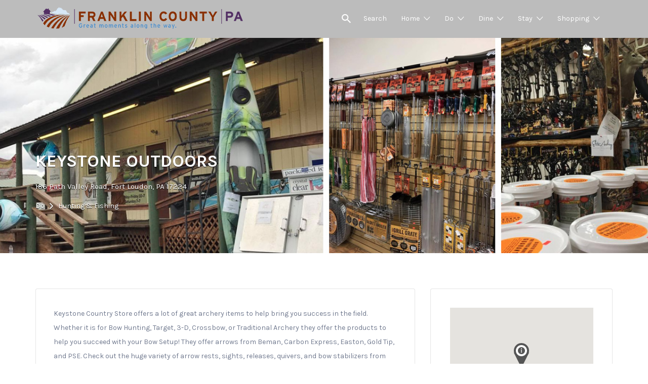

--- FILE ---
content_type: text/html; charset=UTF-8
request_url: https://dodinestay.com/listing/keystone-country-store/
body_size: 14893
content:
<!DOCTYPE html>
    <html lang="en">
    <head>
        <meta charset="UTF-8">
        <meta name="viewport" content="width=device-width, initial-scale=1">

        <link rel="profile" href="https://gmpg.org/xfn/11">
        <link rel="pingback" href="https://dodinestay.com/xmlrpc.php">

        <title>KEYSTONE OUTDOORS</title>
<meta name='robots' content='max-image-preview:large, noindex, follow' />
<link rel='dns-prefetch' href='//fonts.googleapis.com' />
<link rel="alternate" type="application/rss+xml" title=" &raquo; Feed" href="https://dodinestay.com/feed/" />
<link rel="alternate" type="application/rss+xml" title=" &raquo; Comments Feed" href="https://dodinestay.com/comments/feed/" />
<link rel="alternate" title="oEmbed (JSON)" type="application/json+oembed" href="https://dodinestay.com/wp-json/oembed/1.0/embed?url=https%3A%2F%2Fdodinestay.com%2Flisting%2Fkeystone-country-store%2F" />
<link rel="alternate" title="oEmbed (XML)" type="text/xml+oembed" href="https://dodinestay.com/wp-json/oembed/1.0/embed?url=https%3A%2F%2Fdodinestay.com%2Flisting%2Fkeystone-country-store%2F&#038;format=xml" />
<style id='wp-img-auto-sizes-contain-inline-css' type='text/css'>
img:is([sizes=auto i],[sizes^="auto," i]){contain-intrinsic-size:3000px 1500px}
/*# sourceURL=wp-img-auto-sizes-contain-inline-css */
</style>
<style id='wp-emoji-styles-inline-css' type='text/css'>

	img.wp-smiley, img.emoji {
		display: inline !important;
		border: none !important;
		box-shadow: none !important;
		height: 1em !important;
		width: 1em !important;
		margin: 0 0.07em !important;
		vertical-align: -0.1em !important;
		background: none !important;
		padding: 0 !important;
	}
/*# sourceURL=wp-emoji-styles-inline-css */
</style>
<link rel='stylesheet' id='wp-block-library-css' href='https://dodinestay.com/wp-includes/css/dist/block-library/style.min.css?ver=6.9' type='text/css' media='all' />
<style id='global-styles-inline-css' type='text/css'>
:root{--wp--preset--aspect-ratio--square: 1;--wp--preset--aspect-ratio--4-3: 4/3;--wp--preset--aspect-ratio--3-4: 3/4;--wp--preset--aspect-ratio--3-2: 3/2;--wp--preset--aspect-ratio--2-3: 2/3;--wp--preset--aspect-ratio--16-9: 16/9;--wp--preset--aspect-ratio--9-16: 9/16;--wp--preset--color--black: #000000;--wp--preset--color--cyan-bluish-gray: #abb8c3;--wp--preset--color--white: #ffffff;--wp--preset--color--pale-pink: #f78da7;--wp--preset--color--vivid-red: #cf2e2e;--wp--preset--color--luminous-vivid-orange: #ff6900;--wp--preset--color--luminous-vivid-amber: #fcb900;--wp--preset--color--light-green-cyan: #7bdcb5;--wp--preset--color--vivid-green-cyan: #00d084;--wp--preset--color--pale-cyan-blue: #8ed1fc;--wp--preset--color--vivid-cyan-blue: #0693e3;--wp--preset--color--vivid-purple: #9b51e0;--wp--preset--gradient--vivid-cyan-blue-to-vivid-purple: linear-gradient(135deg,rgb(6,147,227) 0%,rgb(155,81,224) 100%);--wp--preset--gradient--light-green-cyan-to-vivid-green-cyan: linear-gradient(135deg,rgb(122,220,180) 0%,rgb(0,208,130) 100%);--wp--preset--gradient--luminous-vivid-amber-to-luminous-vivid-orange: linear-gradient(135deg,rgb(252,185,0) 0%,rgb(255,105,0) 100%);--wp--preset--gradient--luminous-vivid-orange-to-vivid-red: linear-gradient(135deg,rgb(255,105,0) 0%,rgb(207,46,46) 100%);--wp--preset--gradient--very-light-gray-to-cyan-bluish-gray: linear-gradient(135deg,rgb(238,238,238) 0%,rgb(169,184,195) 100%);--wp--preset--gradient--cool-to-warm-spectrum: linear-gradient(135deg,rgb(74,234,220) 0%,rgb(151,120,209) 20%,rgb(207,42,186) 40%,rgb(238,44,130) 60%,rgb(251,105,98) 80%,rgb(254,248,76) 100%);--wp--preset--gradient--blush-light-purple: linear-gradient(135deg,rgb(255,206,236) 0%,rgb(152,150,240) 100%);--wp--preset--gradient--blush-bordeaux: linear-gradient(135deg,rgb(254,205,165) 0%,rgb(254,45,45) 50%,rgb(107,0,62) 100%);--wp--preset--gradient--luminous-dusk: linear-gradient(135deg,rgb(255,203,112) 0%,rgb(199,81,192) 50%,rgb(65,88,208) 100%);--wp--preset--gradient--pale-ocean: linear-gradient(135deg,rgb(255,245,203) 0%,rgb(182,227,212) 50%,rgb(51,167,181) 100%);--wp--preset--gradient--electric-grass: linear-gradient(135deg,rgb(202,248,128) 0%,rgb(113,206,126) 100%);--wp--preset--gradient--midnight: linear-gradient(135deg,rgb(2,3,129) 0%,rgb(40,116,252) 100%);--wp--preset--font-size--small: 13px;--wp--preset--font-size--medium: 20px;--wp--preset--font-size--large: 36px;--wp--preset--font-size--x-large: 42px;--wp--preset--spacing--20: 0.44rem;--wp--preset--spacing--30: 0.67rem;--wp--preset--spacing--40: 1rem;--wp--preset--spacing--50: 1.5rem;--wp--preset--spacing--60: 2.25rem;--wp--preset--spacing--70: 3.38rem;--wp--preset--spacing--80: 5.06rem;--wp--preset--shadow--natural: 6px 6px 9px rgba(0, 0, 0, 0.2);--wp--preset--shadow--deep: 12px 12px 50px rgba(0, 0, 0, 0.4);--wp--preset--shadow--sharp: 6px 6px 0px rgba(0, 0, 0, 0.2);--wp--preset--shadow--outlined: 6px 6px 0px -3px rgb(255, 255, 255), 6px 6px rgb(0, 0, 0);--wp--preset--shadow--crisp: 6px 6px 0px rgb(0, 0, 0);}:where(.is-layout-flex){gap: 0.5em;}:where(.is-layout-grid){gap: 0.5em;}body .is-layout-flex{display: flex;}.is-layout-flex{flex-wrap: wrap;align-items: center;}.is-layout-flex > :is(*, div){margin: 0;}body .is-layout-grid{display: grid;}.is-layout-grid > :is(*, div){margin: 0;}:where(.wp-block-columns.is-layout-flex){gap: 2em;}:where(.wp-block-columns.is-layout-grid){gap: 2em;}:where(.wp-block-post-template.is-layout-flex){gap: 1.25em;}:where(.wp-block-post-template.is-layout-grid){gap: 1.25em;}.has-black-color{color: var(--wp--preset--color--black) !important;}.has-cyan-bluish-gray-color{color: var(--wp--preset--color--cyan-bluish-gray) !important;}.has-white-color{color: var(--wp--preset--color--white) !important;}.has-pale-pink-color{color: var(--wp--preset--color--pale-pink) !important;}.has-vivid-red-color{color: var(--wp--preset--color--vivid-red) !important;}.has-luminous-vivid-orange-color{color: var(--wp--preset--color--luminous-vivid-orange) !important;}.has-luminous-vivid-amber-color{color: var(--wp--preset--color--luminous-vivid-amber) !important;}.has-light-green-cyan-color{color: var(--wp--preset--color--light-green-cyan) !important;}.has-vivid-green-cyan-color{color: var(--wp--preset--color--vivid-green-cyan) !important;}.has-pale-cyan-blue-color{color: var(--wp--preset--color--pale-cyan-blue) !important;}.has-vivid-cyan-blue-color{color: var(--wp--preset--color--vivid-cyan-blue) !important;}.has-vivid-purple-color{color: var(--wp--preset--color--vivid-purple) !important;}.has-black-background-color{background-color: var(--wp--preset--color--black) !important;}.has-cyan-bluish-gray-background-color{background-color: var(--wp--preset--color--cyan-bluish-gray) !important;}.has-white-background-color{background-color: var(--wp--preset--color--white) !important;}.has-pale-pink-background-color{background-color: var(--wp--preset--color--pale-pink) !important;}.has-vivid-red-background-color{background-color: var(--wp--preset--color--vivid-red) !important;}.has-luminous-vivid-orange-background-color{background-color: var(--wp--preset--color--luminous-vivid-orange) !important;}.has-luminous-vivid-amber-background-color{background-color: var(--wp--preset--color--luminous-vivid-amber) !important;}.has-light-green-cyan-background-color{background-color: var(--wp--preset--color--light-green-cyan) !important;}.has-vivid-green-cyan-background-color{background-color: var(--wp--preset--color--vivid-green-cyan) !important;}.has-pale-cyan-blue-background-color{background-color: var(--wp--preset--color--pale-cyan-blue) !important;}.has-vivid-cyan-blue-background-color{background-color: var(--wp--preset--color--vivid-cyan-blue) !important;}.has-vivid-purple-background-color{background-color: var(--wp--preset--color--vivid-purple) !important;}.has-black-border-color{border-color: var(--wp--preset--color--black) !important;}.has-cyan-bluish-gray-border-color{border-color: var(--wp--preset--color--cyan-bluish-gray) !important;}.has-white-border-color{border-color: var(--wp--preset--color--white) !important;}.has-pale-pink-border-color{border-color: var(--wp--preset--color--pale-pink) !important;}.has-vivid-red-border-color{border-color: var(--wp--preset--color--vivid-red) !important;}.has-luminous-vivid-orange-border-color{border-color: var(--wp--preset--color--luminous-vivid-orange) !important;}.has-luminous-vivid-amber-border-color{border-color: var(--wp--preset--color--luminous-vivid-amber) !important;}.has-light-green-cyan-border-color{border-color: var(--wp--preset--color--light-green-cyan) !important;}.has-vivid-green-cyan-border-color{border-color: var(--wp--preset--color--vivid-green-cyan) !important;}.has-pale-cyan-blue-border-color{border-color: var(--wp--preset--color--pale-cyan-blue) !important;}.has-vivid-cyan-blue-border-color{border-color: var(--wp--preset--color--vivid-cyan-blue) !important;}.has-vivid-purple-border-color{border-color: var(--wp--preset--color--vivid-purple) !important;}.has-vivid-cyan-blue-to-vivid-purple-gradient-background{background: var(--wp--preset--gradient--vivid-cyan-blue-to-vivid-purple) !important;}.has-light-green-cyan-to-vivid-green-cyan-gradient-background{background: var(--wp--preset--gradient--light-green-cyan-to-vivid-green-cyan) !important;}.has-luminous-vivid-amber-to-luminous-vivid-orange-gradient-background{background: var(--wp--preset--gradient--luminous-vivid-amber-to-luminous-vivid-orange) !important;}.has-luminous-vivid-orange-to-vivid-red-gradient-background{background: var(--wp--preset--gradient--luminous-vivid-orange-to-vivid-red) !important;}.has-very-light-gray-to-cyan-bluish-gray-gradient-background{background: var(--wp--preset--gradient--very-light-gray-to-cyan-bluish-gray) !important;}.has-cool-to-warm-spectrum-gradient-background{background: var(--wp--preset--gradient--cool-to-warm-spectrum) !important;}.has-blush-light-purple-gradient-background{background: var(--wp--preset--gradient--blush-light-purple) !important;}.has-blush-bordeaux-gradient-background{background: var(--wp--preset--gradient--blush-bordeaux) !important;}.has-luminous-dusk-gradient-background{background: var(--wp--preset--gradient--luminous-dusk) !important;}.has-pale-ocean-gradient-background{background: var(--wp--preset--gradient--pale-ocean) !important;}.has-electric-grass-gradient-background{background: var(--wp--preset--gradient--electric-grass) !important;}.has-midnight-gradient-background{background: var(--wp--preset--gradient--midnight) !important;}.has-small-font-size{font-size: var(--wp--preset--font-size--small) !important;}.has-medium-font-size{font-size: var(--wp--preset--font-size--medium) !important;}.has-large-font-size{font-size: var(--wp--preset--font-size--large) !important;}.has-x-large-font-size{font-size: var(--wp--preset--font-size--x-large) !important;}
/*# sourceURL=global-styles-inline-css */
</style>

<style id='classic-theme-styles-inline-css' type='text/css'>
/*! This file is auto-generated */
.wp-block-button__link{color:#fff;background-color:#32373c;border-radius:9999px;box-shadow:none;text-decoration:none;padding:calc(.667em + 2px) calc(1.333em + 2px);font-size:1.125em}.wp-block-file__button{background:#32373c;color:#fff;text-decoration:none}
/*# sourceURL=/wp-includes/css/classic-themes.min.css */
</style>
<link rel='stylesheet' id='select2-css' href='https://dodinestay.com/wp-content/plugins/wp-job-manager/assets/lib/select2/select2.min.css?ver=4.0.10' type='text/css' media='all' />
<link rel='stylesheet' id='listify-fonts-css' href='//fonts.googleapis.com/css?family=Karla%3Aregular%2Citalic%2C700&#038;ver=6.9#038;subset=latin' type='text/css' media='all' />
<link rel='stylesheet' id='listify-css' href='https://dodinestay.com/wp-content/themes/listify/css/style.min.css?ver=20160919' type='text/css' media='all' />
<style id='listify-inline-css' type='text/css'>
.as-seen-on{background-color:;}html{background-color:#ffffff;}.nav-menu.tertiary li.is-active a:before,.nav-menu.tertiary li.current-menu-item a:before{border-bottom-color:#ffffff;}.site-title a,.site-title a:hover,.site-description{color:#ffffff;}input,textarea,input[type=checkbox],input[type=radio],.site select,.facetwp-facet .facetwp-checkbox:before,.filter_by_tag a:before,.search-choice-close,.widget_layered_nav li a:before,.site-main .content-box select,.site-main .widget select,.site-main .job_listings select,.mfp-content select,body .chosen-container-single .chosen-single,body .chosen-container-multi .chosen-choices li.search-field input[type=text],.select2-container .select2-choice,.facetwp-facet.facetwp-type-fselect .fs-label-wrap,body .chosen-container .chosen-drop,body .chosen-container-single .chosen-search input[type=text],body .chosen-container-single .chosen-search input[type=text]:focus{color:#717a8f;border-color:#e5e5e5;background-color:#ffffff;}.wp-editor-container{border-color:#e5e5e5;}input[type=checkbox]:checked:before,.facetwp-facet .facetwp-checkbox.checked:after,.facetwp-facet .facetwp-link.checked,.facetwp-facet.facetwp-type-fselect .fs-option{color:#717a8f;}.facetwp-facet.facetwp-type-fselect .fs-arrow{border-top-color:#717a8f;}input:focus,textarea:focus{background-color:#ffffff;}.wc-social-login-divider span:after,.wc-social-login-divider span:before{background-color:#e5e5e5;}.listing-cover,.entry-cover,.homepage-cover.page-cover,.list-cover{background-color:#f5f5f5;}body,.listify_widget_panel_listing_tags .tag,.entry-cover.no-image,.entry-cover.no-image a,.listing-cover.no-image,.listing-cover.no-image a:not(.button),.widget a,.content-pagination .page-numbers,.facetwp-pager .facetwp-page,.type-job_listing.style-list .job_listing-entry-header,.type-job_listing.style-list .job_listing-entry-header a,.js-toggle-area-trigger,.job-dashboard-actions a,.job-manager-bookmark-actions a,body.fixed-map .site-footer,body.fixed-map .site-footer a,.homepage-cover .job_search_form .select:after,.tabbed-listings-tabs a,.archive-job_listing-toggle,.job-manager-form fieldset.fieldset-job_hours,.no-image .ion-ios-star:before,.no-image .ion-ios-star-half:before,.select2-default,.select2-container .select2-choice,.select2-container-multi .select2-choices .select2-search-choice,.filter_by_tag a,a.upload-images,a.upload-images span,.nav-menu .sub-menu.category-list a,.woocommerce-tabs .tabs a,.star-rating-wrapper a:hover ~ a:before,.star-rating-wrapper a:hover:before,.star-rating-wrapper a.active ~ a:before,.star-rating-wrapper a.active:before,.cluster-overlay a,.map-marker-info,.map-marker-info a,.archive-job_listing-layout.button.active,.entry-title--grid a,.entry-read-more,.listing-by-term-title a,.type-job_listing.style-list .wp-job-manager-bookmarks-form .bookmark-notice,.pm-column a{color:#717a8f;}.comment-meta a,.commentlist a.comment-ago,div:not(.no-image) .star-rating:before,div:not(.no-image) .stars span a:before,.job_listing-author-descriptor,.entry-meta,.entry-meta a,.home-widget-description,.listings-by-term-content .job_listing-rating-count,.listings-by-term-more a,.search-form .search-submit:before,.mfp-content .mfp-close:before,div:not(.job-package-price) .woocommerce .amount,.woocommerce .quantity,.showing_jobs,.account-sign-in,.archive-job_listing-layout.button{color:#949db2;}.social-profiles a,.listing-gallery-nav .slick-dots li button:before{background-color:#949db2;}a,.listify_widget_panel_listing_content a{color:#2854a1;}a:active,a:hover,.primary-header .current-account-toggle .sub-menu a{color:#0f3b88;}.search-overlay,.primary-header{background-color:#bcbcbc;}.primary.nav-menu .current-cart .current-cart-count{border-color:#bcbcbc;}.nav-menu a,.nav-menu li:before,.nav-menu li:after,.nav-menu a:before,.nav-menu a:after,.nav-menu ul a,.nav-menu.primary ul ul a,.nav-menu.primary ul ul li:before,.nav-menu.primary ul ul li:after{color:#bcbcbc;}.search-overlay a.search-overlay-toggle{color:#ffffff;}.main-navigation{background-color:#ffffff;}.navigation-bar-toggle,.search-overlay-toggle{color:#717a8f;}.tertiary-navigation{background-color:#ffffff;}.tertiary-navigation .navigation-bar-toggle{color:#717a8f;}.listify_widget_panel_listing_tags .tag.active:before,.job-package-includes li:before,.woocommerce-tabs .tabs .active a,body:not(.facetwp) .locate-me:before,.woocommerce .quantity input[type="button"]{color:#2854a1;}input[type="button"].facetwp-reset:hover,input[type="button"].facetwp-reset:focus,.tabbed-listings-tabs a:hover,.tabbed-listings-tabs a.active,.archive-job_listing-toggle.active,body:not(.facetwp) .locate-me:hover:before{color:#05317e;}input[type="button"],input[type="reset"],input[type="submit"],.button,.facetwp-type-slider .noUi-connect,.ui-slider .ui-slider-range,.listing-owner,.comment-rating,.job_listing-rating-average,.map-marker.active:after,.cluster,.widget_calendar tbody a,.job_listing-author-info-more a:first-child,.load_more_jobs,.listify-badge,.listing-featured-badge,button.update_results{background-color:#2854a1;}input[type="button"]:hover,input[type="button"]:focus,input[type="reset"]:hover,input[type="reset"]:focus,input[type="submit"]:hover,input[type="submit"]:focus,.button:hover,.button:focus,::selection,button.update_results:hover,button.update_results.refreshing,.load_more_jobs:hover{background-color:#234f9c;}::-moz-selection{background-color:#234f9c;}.tabbed-listings-tabs a:hover,.tabbed-listings-tabs a.active,.archive-job_listing-toggle.active,li.job-package:hover,.job_listing_packages ul.job_packages li:hover,.facetwp-type-slider .noUi-horizontal .noUi-handle,.ui-slider .ui-slider-handle,.woocommerce-message,.job-manager-message,.woocommerce-info{border-color:#2854a1;}.listing-featured--outline .job_listing-entry-header:before{box-shadow:inset 0 0 0 3px #2854a1;}.widget_layered_nav li.chosen a:after,.widget_layered_nav li.chosen a,.ion-ios-star:before,.ion-ios-star-half:before,.upload-images:hover .upload-area,.comment-author .rating-stars .ion-ios-star,.job_listing_packages ul.job_packages li label,.upload-images:hover,.search-choice-close:after,.claimed-ribbon span:before,.filter_by_tag a.active:after,.woocommerce-tabs .tabs .active a{color:#2854a1;}.button-secondary,input[type="button"].facetwp-reset,.job_listing-author-info-more a:last-child,.type-product .onsale,.type-product .price ins,.job-package-tag{background-color:#2854a1;}.button-secondary:hover,.button-secondary:focus,input[type="button"].facetwp-reset:hover,input[type="button"].facetwp-reset:focus{background-color:#234f9c;}.upload-images:hover{border-color:#2854a1;}.site-footer-widgets{color:#ffffff;background-color:#2854a1;}.footer-widget,.footer-widget a,.footer-widget a:hover,.site-social a:hover{color:#ffffff;}.site-footer,.site-social a{color:#a1b5d6;}.site-footer{background-color:#22498e;}body{padding-top:75px;}.content-box,.content-shop-wrapper .archive-job_listing-filters-wrapper.top.type-product,.content-shop-wrapper .type-product,.home-feature,.job-package,.job_filters,.listify_widget_search_listings.home-widget .archive-job_listing-filters-wrapper.top.job_search_form,.listify_widget_search_listings.home-widget .job_search_form,.listing-by-term-inner,.single-job_listing-description,.tabbed-listings-tabs a,.tabbed-listings-tabs a.archive-job_listing-filters-wrapper.top,.type-product .thumbnails a,.type-product .thumbnails a.archive-job_listing-filters-wrapper.top,.widget,.woocommerce div.product div.archive-job_listing-filters-wrapper.top.summary,.woocommerce div.product div.summary,.woocommerce-main-image,.woocommerce-page div.product div.archive-job_listing-filters-wrapper.top.summary,.woocommerce-page div.product div.summary, .woocommerce-tabs,.archive-job_listing-layout,.nav-menu .children.category-list .category-count,.nav-menu .sub-menu.category-list .category-count,ul.nav-menu .children.category-list .category-count,ul.nav-menu .sub-menu.category-list .category-count,.facetwp-pager .facetwp-page,.job-manager-pagination li a,.job-manager-pagination li span,.js-toggle-area-trigger,.site .facetwp-sort select,a.page-numbers, span.page-numbers,.archive-job_listing-toggle-inner{background-color:#ffffff;box-shadow:inset 0 0 0 1px #e5e5e5;border:0;}.comment-reply-title,.entry-content .rcp_form .rcp_subscription_fieldset .rcp_subscription_message,.entry-content .rcp_header,.entry-content h2,.entry-content h3,.entry-content h4,.job-manager-form h2,.job_listing_packages ul.job_packages .package-section,.listify_widget_panel_listing_content h2,.listify_widget_panel_listing_content h3,.listify_widget_panel_listing_content h4,.listing-by-term-title,.widget-title,.woocommerce-account .woocommerce legend,.woocommerce-tabs .tabs a,.account-sign-in,.job-manager-form fieldset.fieldset-job_hours,.ninja-forms-required-items,.showing_jobs,.summary .stock,.woocommerce-tabs .woocommerce-noreviews,.payment_methods li .payment_box,button.more-filters__toggle,button.more-filters__toggle:hover{border-color:#f4f4f4;}.ui-slider,.ui-slider-range,.payment_methods li{background-color:#f4f4f4;}.listing-entry-company-image--card .listing-entry-company-image__img{border-color:#ffffff;}button.more-filters__toggle,button.more-filters__toggle:hover,button.more-filters__toggle:focus{color:#717a8f;border-color:#efefef;background-color:#ffffff;}button.more-filters__toggle:hover,button.more-filters__toggle:focus{border-color:#e5e5e5;}:not(.wp-core-ui) button,body,input,select,textarea{font-family:"Karla","Helvetica Neue",Helvetica,Arial,sans-serif;font-weight:normal;}.page-title,.job_listing-title,.popup-title,.homepage-cover .home-widget-title{font-family:"Karla","Helvetica Neue",Helvetica,Arial,sans-serif;font-weight:bold;}.widget-title,.comment-reply-title{font-family:"Karla","Helvetica Neue",Helvetica,Arial,sans-serif;font-weight:normal;}.home-widget-title,.callout-feature-content h2,.home-feature-title h2{font-family:"Karla","Helvetica Neue",Helvetica,Arial,sans-serif;font-weight:normal;}.home-widget-description{font-family:"Karla","Helvetica Neue",Helvetica,Arial,sans-serif;font-weight:normal;}button:not([role="presentation"]),input[type="button"],input[type="reset"],input[type="submit"],.button{font-family:"Karla","Helvetica Neue",Helvetica,Arial,sans-serif;font-weight:normal;}.map-marker:after{border-top-color:#555555;}.map-marker i:after{background-color:#555555;}.map-marker i:before{color:#555555;}input[type="button"],input[type="reset"],input[type="submit"],.button,.button.button-small,.facetwp-type-slider .noUi-connect,.ui-slider .ui-slider-range,.listing-owner,.comment-rating,.job_listing-rating-average,.map-marker.active:after,.widget_calendar tbody a,.job_listing-author-info-more a:first-child,button.update_results,.load_more_jobs{box-shadow:none;}
@media screen and (min-width: 768px){.nav-menu.secondary .sub-menu.category-list{background-color:#bcbcbc;}}
@media screen and (min-width: 992px){.nav-menu.primary ul ul a:hover{color:#a3a3a3;}.nav-menu.primary a,.nav-menu.primary li:before,.nav-menu.primary li:after,.nav-menu.primary a:before,.nav-menu.primary a:after{color:#ffffff;}.nav-menu.secondary > li > a,.nav-menu.secondary > li > a:before,.nav-menu.secondary > li > a:after,.nav-menu.secondary > li:before,.nav-menu.secondary > li:after{color:#717a8f;}.nav-menu.secondary ul ul a:hover{color:#586176;}.nav-menu .children.category-list .container:before,.nav-menu .sub-menu.category-list .container:before,ul.nav-menu .children.category-list .container:before,ul.nav-menu .sub-menu.category-list .container:before{border-top-color:#ffffff;}.nav-menu.tertiary > ul > li > a,.nav-menu.tertiary > li > a,.nav-menu.tertiary > li > a:before,.nav-menu.tertiary > li > a:after,.nav-menu.tertiary > li:before,.nav-menu.tertiary > li:after{color:#717a8f;}.nav-menu.tertiary ul ul a:hover{color:#586176;}.primary.nav-menu .current-cart .current-cart-count{color:#bcbcbc;background-color:#ffffff;border-color:#bcbcbc;}.main-navigation{display:none;}:not(.wp-core-ui) button,body,input,select,textarea{font-size:14px;line-height:normal;}.page-title,.job_listing-title,.popup-title,.homepage-cover .home-widget-title{font-size:32px;line-height:normal;}.homepage-cover .home-widget-title{font-size:48px;}.widget-title,.comment-reply-title{font-size:16px;line-height:1;}.home-widget-title{font-size:30px;line-height:normal;}.home-widget-description{font-size:16px;line-height:normal;}button:not([role="presentation"]),input[type="button"],input[type="reset"],input[type="submit"],.button{font-size:15px;line-height:normal;}}
/*# sourceURL=listify-inline-css */
</style>
<link rel='stylesheet' id='listify-child-css' href='https://dodinestay.com/wp-content/themes/listify-child/style.css?ver=6.9' type='text/css' media='all' />
<script type="text/javascript" src="https://dodinestay.com/wp-includes/js/jquery/jquery.min.js?ver=3.7.1" id="jquery-core-js"></script>
<script type="text/javascript" src="https://dodinestay.com/wp-includes/js/jquery/jquery-migrate.min.js?ver=3.4.1" id="jquery-migrate-js"></script>
<link rel="https://api.w.org/" href="https://dodinestay.com/wp-json/" /><link rel="alternate" title="JSON" type="application/json" href="https://dodinestay.com/wp-json/wp/v2/job-listings/16331" /><link rel="EditURI" type="application/rsd+xml" title="RSD" href="https://dodinestay.com/xmlrpc.php?rsd" />
<meta name="generator" content="WordPress 6.9" />
<link rel="canonical" href="https://dodinestay.com/listing/keystone-country-store/" />
<link rel='shortlink' href='https://dodinestay.com/?p=16331' />
		<style type="text/css" id="wp-custom-css">
			.listing-cover.has-image:after,
.entry-cover.has-image:after {
    background: none !important;
}		</style>
		        <script src="https://code.jquery.com/jquery-3.1.1.min.js"></script>
        <script>
            $(function () {

                var _l = $(location).attr('href');

                if(_l.indexOf("local") > -1){
                  setContent({img: "https://static.pexels.com/photos/62097/pexels-photo-62097.jpeg", title: "local", buttonText: "View Local"})

                }else if(_l.indexOf("nationalchains") > -1){
                   setContent({img: "https://static.pexels.com/photos/30503/pexels-photo-30503.jpg", title: "Chains", buttonText: "View Chains"})

                }else if(_l.indexOf("bedbreakfast") > -1){
                    setContent({img: "https://static.pexels.com/photos/189333/pexels-photo-189333.jpeg", title: "Bed and Breakfast", buttonText: "View Options"})

                }else if(_l.indexOf("camping") > -1){
                   setContent({img: "https://static.pexels.com/photos/7758/pexels-photo.jpg", title: "Camping", buttonText: "View Camping"})

                }else if(_l.indexOf("hotelsmotels") > -1){
                     setContent({img: "https://static.pexels.com/photos/97083/pexels-photo-97083.jpeg", title: "Hotels and Motels", buttonText: "View Options"})

                }else if(_l.indexOf("lodgesinns") > -1){
                   setContent({img: "https://static.pexels.com/photos/91216/pexels-photo-91216.jpeg", title: "Lodges and Inns", buttonText: "View Options"})

                }else if(_l.indexOf("shoppingantiquing") > -1){
                     setContent({img: "https://static.pexels.com/photos/25641/pexels-photo-25641.jpg", title: "Shopping and Antiquing", buttonText: "View Listings"})

                }else if(_l.indexOf("familyfun") > -1){
                    setContent({img: "https://static.pexels.com/photos/9746/people-mother-family-father.jpg", title: "Family Fun", buttonText: "View Listings"})

                }else if(_l.indexOf("trailsofhistory") > -1){
                     setContent({img: "https://static.pexels.com/photos/135018/pexels-photo-135018.jpeg", title: "Trails of History", buttonText: "View Listings"})

                }else if(_l.indexOf("artsentertainment") > -1){
                    setContent({img: "https://static.pexels.com/photos/54276/pexels-photo-54276.jpeg", title: "Arts and Entertainment", buttonText: "View Listings"})

                }else if(_l.indexOf("farmsmarketsorchards") > -1){
                    setContent({img: "https://static.pexels.com/photos/177653/pexels-photo-177653.jpeg", title: "Farms, Markets or Orchards", buttonText: "View Listings"})

                }else if(_l.indexOf("/dine/") > -1){
                    setContent({img: "https://static.pexels.com/photos/109395/pexels-photo-109395.jpeg", title: "Dine", buttonText: "Places to Eat"})

                }
                else if(_l.indexOf("/do/") > -1){
                    setContent({img: "https://images.pexels.com/photos/547116/pexels-photo-547116.jpeg?auto=compress&cs=tinysrgb&dpr=2&h=750&w=1260", title: "Do", buttonText: "Things to Do"})

                }
                else if(_l.indexOf("/stay/") > -1){
                    setContent({img: "https://static.pexels.com/photos/42152/pexels-photo-42152.jpeg", title: "Stay", buttonText: "Places to Stay"})

                } else if(_l.indexOf("events") > -1){
                    setContent({img: "https://static.pexels.com/photos/3865/lights-night-firework-new-year-s-eve.jpg", title: "Events", buttonText: "View Events"})

                }
console.log(_l);
            })


            function setContent(c){
                $('.site-content').prepend(
                        "<div style='text-align:center;background-image: url("+ c.img + ")' class='header-image-background'>" +
                        "<div>" +
                        "<h3 class='header_title'>"+ c.title +"</h3>" +
                        "<button class='header_btn' onclick='scrollTo()'>"+ c.buttonText+"</button>" +
                        "</div>" +
                        "</div>"
                );
            }
            function scrollTo(){
                $('html, body').animate({scrollTop: $('.reset').offset().top})
            }
        </script>
        <style>
            .header-image-background{
                width: 100%;
                height: 400px;
                background-position: center;
                background-size: cover;
                background-repeat: no-repeat;
                display: flex;
                align-items: center;
                justify-content: center;
            }
			.cover-wrapper{
				display:block;
			}
        </style>
    </head>

    <body class="wp-singular job_listing-template-default single single-job_listing postid-16331 wp-theme-listify wp-child-theme-listify-child fixed-header directory-fields color-scheme-classic footer-dark listify listify-171 wp-job-manager ratings listify-child wp-job-manager-categories-enabled wp-job-manager-categories-multi-enabled wp-job-manager-categories-only">



    <div id="page" class="hfeed site">

        <header id="masthead" class="site-header">
            <div class="primary-header">
                <div class="container">
                    <div class="primary-header-inner">
                        <div class="site-branding">
                            
	<a href="https://dodinestay.com/" aria-title="" rel="home" class="custom-header">
		<img src="https://dodinestay.com/wp-content/uploads/2016/10/cropped-cropped-fcvb_logo_original1.png" alt="" aria-hidden="true" role="presentation" class="custom-header-image" />

			</a>

<h2 class="site-title"><a href="https://dodinestay.com/" rel="home"></a></h2>
<h3 class="site-description"></h3>

                        </div>

                        <div class="primary nav-menu">
                            <div class="nav-menu-container"><ul id="menu-main-navigation" class="menu"><li class="menu-item menu-type-link"><a href="#search-header" data-toggle="#search-header" class="search-overlay-toggle"></a></li><li id="menu-item-21842" class="menu-item menu-item-type-post_type menu-item-object-page menu-item-home menu-item-21842"><a href="https://dodinestay.com/">Search</a></li>
<li id="menu-item-17646" class="menu-item menu-item-type-custom menu-item-object-custom menu-item-has-children menu-item-17646"><a href="https://explorefranklincountypa.com">Home</a>
<ul class="sub-menu">
	<li id="menu-item-17903" class="menu-item menu-item-type-taxonomy menu-item-object-job_listing_category menu-item-17903"><a href="https://dodinestay.com/listing-category/tourism-supporters/">Tourism Supporters</a></li>
</ul>
</li>
<li id="menu-item-16534" class="menu-item menu-item-type-taxonomy menu-item-object-job_listing_category current-job_listing-ancestor current-menu-parent current-job_listing-parent menu-item-has-children menu-item-16534"><a href="https://dodinestay.com/listing-category/do/">Do</a>
<ul class="sub-menu">
	<li id="menu-item-16545" class="menu-item menu-item-type-taxonomy menu-item-object-job_listing_category menu-item-16545"><a href="https://dodinestay.com/listing-category/artsentertainment/">Arts &amp; Entertainment</a></li>
	<li id="menu-item-17900" class="menu-item menu-item-type-taxonomy menu-item-object-job_listing_category menu-item-17900"><a href="https://dodinestay.com/listing-category/arts-crafts-display/">Arts, Crafts &amp; Display</a></li>
	<li id="menu-item-17901" class="menu-item menu-item-type-taxonomy menu-item-object-job_listing_category menu-item-17901"><a href="https://dodinestay.com/listing-category/communityclubs-organizations/">Community Clubs &amp; Organizations</a></li>
	<li id="menu-item-17889" class="menu-item menu-item-type-taxonomy menu-item-object-job_listing_category menu-item-17889"><a href="https://dodinestay.com/listing-category/fairsfestivalsevents/">Fairs, Festivals &amp; Events</a></li>
	<li id="menu-item-17895" class="menu-item menu-item-type-taxonomy menu-item-object-job_listing_category menu-item-17895"><a href="https://dodinestay.com/listing-category/history-ancestry/">History &amp; Ancestry</a></li>
	<li id="menu-item-17897" class="menu-item menu-item-type-taxonomy menu-item-object-job_listing_category menu-item-17897"><a href="https://dodinestay.com/listing-category/libraries/">Libraries</a></li>
	<li id="menu-item-17887" class="menu-item menu-item-type-taxonomy menu-item-object-job_listing_category menu-item-17887"><a href="https://dodinestay.com/listing-category/recreation-familyfun/">Recreation &amp; Family Fun</a></li>
	<li id="menu-item-17888" class="menu-item menu-item-type-taxonomy menu-item-object-job_listing_category menu-item-17888"><a href="https://dodinestay.com/listing-category/parks-environmental-centers/">State Parks &#038; Environmental Centers</a></li>
	<li id="menu-item-17891" class="menu-item menu-item-type-taxonomy menu-item-object-job_listing_category menu-item-17891"><a href="https://dodinestay.com/listing-category/florists-greenhouses/">Florists &amp; Greenhouses</a></li>
	<li id="menu-item-17892" class="menu-item menu-item-type-taxonomy menu-item-object-job_listing_category menu-item-17892"><a href="https://dodinestay.com/listing-category/gifts/">Gifts</a></li>
	<li id="menu-item-17893" class="menu-item menu-item-type-taxonomy menu-item-object-job_listing_category menu-item-17893"><a href="https://dodinestay.com/listing-category/golfing/">Golfing</a></li>
	<li id="menu-item-17894" class="menu-item menu-item-type-taxonomy menu-item-object-job_listing_category menu-item-17894"><a href="https://dodinestay.com/listing-category/health/">Health</a></li>
	<li id="menu-item-17885" class="menu-item menu-item-type-taxonomy menu-item-object-job_listing_category menu-item-17885"><a href="https://dodinestay.com/listing-category/hikingoutdoors/">Hiking &amp; Outdoors</a></li>
	<li id="menu-item-17896" class="menu-item menu-item-type-taxonomy menu-item-object-job_listing_category current-job_listing-ancestor current-menu-parent current-job_listing-parent menu-item-17896"><a href="https://dodinestay.com/listing-category/hunting-fishing/">Hunting &amp; Fishing</a></li>
	<li id="menu-item-17899" class="menu-item menu-item-type-taxonomy menu-item-object-job_listing_category menu-item-17899"><a href="https://dodinestay.com/listing-category/spa/">Spa</a></li>
</ul>
</li>
<li id="menu-item-16562" class="menu-item menu-item-type-taxonomy menu-item-object-job_listing_category menu-item-has-children menu-item-16562"><a href="https://dodinestay.com/listing-category/dine/">Dine</a>
<ul class="sub-menu">
	<li id="menu-item-17880" class="menu-item menu-item-type-taxonomy menu-item-object-job_listing_category menu-item-17880"><a href="https://dodinestay.com/listing-category/coffee-tea/">Coffee &amp; Tea</a></li>
	<li id="menu-item-17881" class="menu-item menu-item-type-taxonomy menu-item-object-job_listing_category menu-item-17881"><a href="https://dodinestay.com/listing-category/ice-cream/">Ice Cream</a></li>
	<li id="menu-item-16564" class="menu-item menu-item-type-taxonomy menu-item-object-job_listing_category menu-item-16564"><a href="https://dodinestay.com/listing-category/local-flavor/">Local Flavor</a></li>
	<li id="menu-item-17882" class="menu-item menu-item-type-taxonomy menu-item-object-job_listing_category menu-item-17882"><a href="https://dodinestay.com/listing-category/pub/">Pub</a></li>
	<li id="menu-item-16565" class="menu-item menu-item-type-taxonomy menu-item-object-job_listing_category menu-item-16565"><a href="https://dodinestay.com/listing-category/regional-national-chains/">Regional &amp; National Chains</a></li>
</ul>
</li>
<li id="menu-item-16563" class="menu-item menu-item-type-taxonomy menu-item-object-job_listing_category menu-item-has-children menu-item-16563"><a href="https://dodinestay.com/listing-category/stay/">Stay</a>
<ul class="sub-menu">
	<li id="menu-item-16566" class="menu-item menu-item-type-taxonomy menu-item-object-job_listing_category menu-item-16566"><a href="https://dodinestay.com/listing-category/bedbreakfast/">Bed &amp; Breakfast</a></li>
	<li id="menu-item-16568" class="menu-item menu-item-type-taxonomy menu-item-object-job_listing_category menu-item-16568"><a href="https://dodinestay.com/listing-category/camping/">Camps and Campgrounds</a></li>
	<li id="menu-item-17933" class="menu-item menu-item-type-taxonomy menu-item-object-job_listing_category menu-item-17933"><a href="https://dodinestay.com/listing-category/hotelsmotels/">Hotels, Motels, Inns &amp; Lodges</a></li>
</ul>
</li>
<li id="menu-item-17898" class="menu-item menu-item-type-taxonomy menu-item-object-job_listing_category current-job_listing-ancestor current-menu-parent current-job_listing-parent menu-item-has-children menu-item-17898"><a href="https://dodinestay.com/listing-category/shopping/">Shopping</a>
<ul class="sub-menu">
	<li id="menu-item-17904" class="menu-item menu-item-type-taxonomy menu-item-object-job_listing_category menu-item-17904"><a href="https://dodinestay.com/listing-category/animals-pets/">Animals &amp; Pets</a></li>
	<li id="menu-item-17905" class="menu-item menu-item-type-taxonomy menu-item-object-job_listing_category menu-item-17905"><a href="https://dodinestay.com/listing-category/antiques/">Antiques, Restored, Vintage</a></li>
	<li id="menu-item-17906" class="menu-item menu-item-type-taxonomy menu-item-object-job_listing_category menu-item-17906"><a href="https://dodinestay.com/listing-category/artisan-craft-wares/">Artisan Craft Wares</a></li>
	<li id="menu-item-17907" class="menu-item menu-item-type-taxonomy menu-item-object-job_listing_category menu-item-17907"><a href="https://dodinestay.com/listing-category/auctions/">Auctions</a></li>
	<li id="menu-item-17908" class="menu-item menu-item-type-taxonomy menu-item-object-job_listing_category menu-item-17908"><a href="https://dodinestay.com/listing-category/books/">Books, Cards &amp; Stationary</a></li>
	<li id="menu-item-17909" class="menu-item menu-item-type-taxonomy menu-item-object-job_listing_category menu-item-17909"><a href="https://dodinestay.com/listing-category/candy-confections/">Candy &amp; Confections</a></li>
	<li id="menu-item-17910" class="menu-item menu-item-type-taxonomy menu-item-object-job_listing_category menu-item-17910"><a href="https://dodinestay.com/listing-category/clothing/">Clothing</a></li>
	<li id="menu-item-17911" class="menu-item menu-item-type-taxonomy menu-item-object-job_listing_category menu-item-17911"><a href="https://dodinestay.com/listing-category/consignment-thrift-stores/">Consignment &amp; Thrift Stores</a></li>
	<li id="menu-item-17912" class="menu-item menu-item-type-taxonomy menu-item-object-job_listing_category menu-item-17912"><a href="https://dodinestay.com/listing-category/fabric/">Fabric</a></li>
	<li id="menu-item-17913" class="menu-item menu-item-type-taxonomy menu-item-object-job_listing_category menu-item-17913"><a href="https://dodinestay.com/listing-category/farmsmarketsorchards/">Farms, Markets &amp; Orchards</a></li>
	<li id="menu-item-17914" class="menu-item menu-item-type-taxonomy menu-item-object-job_listing_category menu-item-17914"><a href="https://dodinestay.com/listing-category/florists-greenhouses/">Florists &amp; Greenhouses</a></li>
	<li id="menu-item-17915" class="menu-item menu-item-type-taxonomy menu-item-object-job_listing_category menu-item-17915"><a href="https://dodinestay.com/listing-category/gifts/">Gifts</a></li>
	<li id="menu-item-17916" class="menu-item menu-item-type-taxonomy menu-item-object-job_listing_category menu-item-17916"><a href="https://dodinestay.com/listing-category/hardware/">Hardware</a></li>
	<li id="menu-item-17917" class="menu-item menu-item-type-taxonomy menu-item-object-job_listing_category menu-item-17917"><a href="https://dodinestay.com/listing-category/health/">Health</a></li>
	<li id="menu-item-17918" class="menu-item menu-item-type-taxonomy menu-item-object-job_listing_category current-job_listing-ancestor current-menu-parent current-job_listing-parent menu-item-17918"><a href="https://dodinestay.com/listing-category/hunting-fishing/">Hunting &amp; Fishing</a></li>
	<li id="menu-item-17919" class="menu-item menu-item-type-taxonomy menu-item-object-job_listing_category menu-item-17919"><a href="https://dodinestay.com/listing-category/jewelry/">Jewelry</a></li>
	<li id="menu-item-17920" class="menu-item menu-item-type-taxonomy menu-item-object-job_listing_category menu-item-17920"><a href="https://dodinestay.com/listing-category/photography-supplies/">Photography &amp; Supplies</a></li>
	<li id="menu-item-17921" class="menu-item menu-item-type-taxonomy menu-item-object-job_listing_category menu-item-17921"><a href="https://dodinestay.com/listing-category/pipes-cigars/">Pipes &amp; Cigars</a></li>
	<li id="menu-item-17924" class="menu-item menu-item-type-taxonomy menu-item-object-job_listing_category menu-item-17924"><a href="https://dodinestay.com/listing-category/specialty-cut-own-tree/">Specialty Cut Your Own Tree</a></li>
	<li id="menu-item-17925" class="menu-item menu-item-type-taxonomy menu-item-object-job_listing_category menu-item-17925"><a href="https://dodinestay.com/listing-category/specialty-foods-beverages/">Specialty Foods &amp; Beverages</a></li>
	<li id="menu-item-17926" class="menu-item menu-item-type-taxonomy menu-item-object-job_listing_category menu-item-17926"><a href="https://dodinestay.com/listing-category/sports-outdoors/">Sports &amp; Outdoors</a></li>
	<li id="menu-item-17927" class="menu-item menu-item-type-taxonomy menu-item-object-job_listing_category menu-item-17927"><a href="https://dodinestay.com/listing-category/toys/">Toys</a></li>
	<li id="menu-item-17930" class="menu-item menu-item-type-taxonomy menu-item-object-job_listing_category menu-item-has-children menu-item-17930"><a href="https://dodinestay.com/listing-category/wedding-services/">Wedding Services</a>
	<ul class="sub-menu">
		<li id="menu-item-17928" class="menu-item menu-item-type-taxonomy menu-item-object-job_listing_category menu-item-17928"><a href="https://dodinestay.com/listing-category/wedding-eventspace/">Wedding &amp; Event Space</a></li>
		<li id="menu-item-17929" class="menu-item menu-item-type-taxonomy menu-item-object-job_listing_category menu-item-17929"><a href="https://dodinestay.com/listing-category/wedding-photography/">Wedding Photography</a></li>
	</ul>
</li>
	<li id="menu-item-17931" class="menu-item menu-item-type-taxonomy menu-item-object-job_listing_category menu-item-17931"><a href="https://dodinestay.com/listing-category/wineries-breweries-distilled-spirits/">Wineries &#038; Breweries</a></li>
	<li id="menu-item-17932" class="menu-item menu-item-type-taxonomy menu-item-object-job_listing_category menu-item-17932"><a href="https://dodinestay.com/listing-category/woodworking-furniture/">Woodworking &amp; Furniture</a></li>
</ul>
</li>
</ul></div>                        </div>
                    </div>

                                        <div id="search-header" class="search-overlay">
                        <div class="container">
                            
<form role="search" method="get" class="search-form" action="https://dodinestay.com/listings/">
	<label>
		<span class="screen-reader-text">Search for:</span>
		<input type="search" class="search-field" placeholder="Search" value="" name="search_keywords" title="Search for:" />
	</label>
	<button type="submit" class="search-submit"></button>
</form>
                            <a href="#search-header" data-toggle="#search-header" class="ion-close search-overlay-toggle"></a>
                        </div>
                    </div>
                                    </div>
            </div>

            <nav id="site-navigation" class="main-navigation">
                <div class="container">
                    <a href="#" class="navigation-bar-toggle">
                        <i class="ion-navicon-round"></i>
                        <span class="mobile-nav-menu-label">Main Navigation</span>
                    </a>

                    <div class="navigation-bar-wrapper">
                        <div class="primary nav-menu"><ul id="menu-main-navigation-1" class="primary nav-menu"><li class="menu-item menu-type-link"><a href="#search-header" data-toggle="#search-header" class="search-overlay-toggle"></a></li><li class="menu-item menu-item-type-post_type menu-item-object-page menu-item-home menu-item-21842"><a href="https://dodinestay.com/">Search</a></li>
<li class="menu-item menu-item-type-custom menu-item-object-custom menu-item-has-children menu-item-17646"><a href="https://explorefranklincountypa.com">Home</a>
<ul class="sub-menu">
	<li class="menu-item menu-item-type-taxonomy menu-item-object-job_listing_category menu-item-17903"><a href="https://dodinestay.com/listing-category/tourism-supporters/">Tourism Supporters</a></li>
</ul>
</li>
<li class="menu-item menu-item-type-taxonomy menu-item-object-job_listing_category current-job_listing-ancestor current-menu-parent current-job_listing-parent menu-item-has-children menu-item-16534"><a href="https://dodinestay.com/listing-category/do/">Do</a>
<ul class="sub-menu">
	<li class="menu-item menu-item-type-taxonomy menu-item-object-job_listing_category menu-item-16545"><a href="https://dodinestay.com/listing-category/artsentertainment/">Arts &amp; Entertainment</a></li>
	<li class="menu-item menu-item-type-taxonomy menu-item-object-job_listing_category menu-item-17900"><a href="https://dodinestay.com/listing-category/arts-crafts-display/">Arts, Crafts &amp; Display</a></li>
	<li class="menu-item menu-item-type-taxonomy menu-item-object-job_listing_category menu-item-17901"><a href="https://dodinestay.com/listing-category/communityclubs-organizations/">Community Clubs &amp; Organizations</a></li>
	<li class="menu-item menu-item-type-taxonomy menu-item-object-job_listing_category menu-item-17889"><a href="https://dodinestay.com/listing-category/fairsfestivalsevents/">Fairs, Festivals &amp; Events</a></li>
	<li class="menu-item menu-item-type-taxonomy menu-item-object-job_listing_category menu-item-17895"><a href="https://dodinestay.com/listing-category/history-ancestry/">History &amp; Ancestry</a></li>
	<li class="menu-item menu-item-type-taxonomy menu-item-object-job_listing_category menu-item-17897"><a href="https://dodinestay.com/listing-category/libraries/">Libraries</a></li>
	<li class="menu-item menu-item-type-taxonomy menu-item-object-job_listing_category menu-item-17887"><a href="https://dodinestay.com/listing-category/recreation-familyfun/">Recreation &amp; Family Fun</a></li>
	<li class="menu-item menu-item-type-taxonomy menu-item-object-job_listing_category menu-item-17888"><a href="https://dodinestay.com/listing-category/parks-environmental-centers/">State Parks &#038; Environmental Centers</a></li>
	<li class="menu-item menu-item-type-taxonomy menu-item-object-job_listing_category menu-item-17891"><a href="https://dodinestay.com/listing-category/florists-greenhouses/">Florists &amp; Greenhouses</a></li>
	<li class="menu-item menu-item-type-taxonomy menu-item-object-job_listing_category menu-item-17892"><a href="https://dodinestay.com/listing-category/gifts/">Gifts</a></li>
	<li class="menu-item menu-item-type-taxonomy menu-item-object-job_listing_category menu-item-17893"><a href="https://dodinestay.com/listing-category/golfing/">Golfing</a></li>
	<li class="menu-item menu-item-type-taxonomy menu-item-object-job_listing_category menu-item-17894"><a href="https://dodinestay.com/listing-category/health/">Health</a></li>
	<li class="menu-item menu-item-type-taxonomy menu-item-object-job_listing_category menu-item-17885"><a href="https://dodinestay.com/listing-category/hikingoutdoors/">Hiking &amp; Outdoors</a></li>
	<li class="menu-item menu-item-type-taxonomy menu-item-object-job_listing_category current-job_listing-ancestor current-menu-parent current-job_listing-parent menu-item-17896"><a href="https://dodinestay.com/listing-category/hunting-fishing/">Hunting &amp; Fishing</a></li>
	<li class="menu-item menu-item-type-taxonomy menu-item-object-job_listing_category menu-item-17899"><a href="https://dodinestay.com/listing-category/spa/">Spa</a></li>
</ul>
</li>
<li class="menu-item menu-item-type-taxonomy menu-item-object-job_listing_category menu-item-has-children menu-item-16562"><a href="https://dodinestay.com/listing-category/dine/">Dine</a>
<ul class="sub-menu">
	<li class="menu-item menu-item-type-taxonomy menu-item-object-job_listing_category menu-item-17880"><a href="https://dodinestay.com/listing-category/coffee-tea/">Coffee &amp; Tea</a></li>
	<li class="menu-item menu-item-type-taxonomy menu-item-object-job_listing_category menu-item-17881"><a href="https://dodinestay.com/listing-category/ice-cream/">Ice Cream</a></li>
	<li class="menu-item menu-item-type-taxonomy menu-item-object-job_listing_category menu-item-16564"><a href="https://dodinestay.com/listing-category/local-flavor/">Local Flavor</a></li>
	<li class="menu-item menu-item-type-taxonomy menu-item-object-job_listing_category menu-item-17882"><a href="https://dodinestay.com/listing-category/pub/">Pub</a></li>
	<li class="menu-item menu-item-type-taxonomy menu-item-object-job_listing_category menu-item-16565"><a href="https://dodinestay.com/listing-category/regional-national-chains/">Regional &amp; National Chains</a></li>
</ul>
</li>
<li class="menu-item menu-item-type-taxonomy menu-item-object-job_listing_category menu-item-has-children menu-item-16563"><a href="https://dodinestay.com/listing-category/stay/">Stay</a>
<ul class="sub-menu">
	<li class="menu-item menu-item-type-taxonomy menu-item-object-job_listing_category menu-item-16566"><a href="https://dodinestay.com/listing-category/bedbreakfast/">Bed &amp; Breakfast</a></li>
	<li class="menu-item menu-item-type-taxonomy menu-item-object-job_listing_category menu-item-16568"><a href="https://dodinestay.com/listing-category/camping/">Camps and Campgrounds</a></li>
	<li class="menu-item menu-item-type-taxonomy menu-item-object-job_listing_category menu-item-17933"><a href="https://dodinestay.com/listing-category/hotelsmotels/">Hotels, Motels, Inns &amp; Lodges</a></li>
</ul>
</li>
<li class="menu-item menu-item-type-taxonomy menu-item-object-job_listing_category current-job_listing-ancestor current-menu-parent current-job_listing-parent menu-item-has-children menu-item-17898"><a href="https://dodinestay.com/listing-category/shopping/">Shopping</a>
<ul class="sub-menu">
	<li class="menu-item menu-item-type-taxonomy menu-item-object-job_listing_category menu-item-17904"><a href="https://dodinestay.com/listing-category/animals-pets/">Animals &amp; Pets</a></li>
	<li class="menu-item menu-item-type-taxonomy menu-item-object-job_listing_category menu-item-17905"><a href="https://dodinestay.com/listing-category/antiques/">Antiques, Restored, Vintage</a></li>
	<li class="menu-item menu-item-type-taxonomy menu-item-object-job_listing_category menu-item-17906"><a href="https://dodinestay.com/listing-category/artisan-craft-wares/">Artisan Craft Wares</a></li>
	<li class="menu-item menu-item-type-taxonomy menu-item-object-job_listing_category menu-item-17907"><a href="https://dodinestay.com/listing-category/auctions/">Auctions</a></li>
	<li class="menu-item menu-item-type-taxonomy menu-item-object-job_listing_category menu-item-17908"><a href="https://dodinestay.com/listing-category/books/">Books, Cards &amp; Stationary</a></li>
	<li class="menu-item menu-item-type-taxonomy menu-item-object-job_listing_category menu-item-17909"><a href="https://dodinestay.com/listing-category/candy-confections/">Candy &amp; Confections</a></li>
	<li class="menu-item menu-item-type-taxonomy menu-item-object-job_listing_category menu-item-17910"><a href="https://dodinestay.com/listing-category/clothing/">Clothing</a></li>
	<li class="menu-item menu-item-type-taxonomy menu-item-object-job_listing_category menu-item-17911"><a href="https://dodinestay.com/listing-category/consignment-thrift-stores/">Consignment &amp; Thrift Stores</a></li>
	<li class="menu-item menu-item-type-taxonomy menu-item-object-job_listing_category menu-item-17912"><a href="https://dodinestay.com/listing-category/fabric/">Fabric</a></li>
	<li class="menu-item menu-item-type-taxonomy menu-item-object-job_listing_category menu-item-17913"><a href="https://dodinestay.com/listing-category/farmsmarketsorchards/">Farms, Markets &amp; Orchards</a></li>
	<li class="menu-item menu-item-type-taxonomy menu-item-object-job_listing_category menu-item-17914"><a href="https://dodinestay.com/listing-category/florists-greenhouses/">Florists &amp; Greenhouses</a></li>
	<li class="menu-item menu-item-type-taxonomy menu-item-object-job_listing_category menu-item-17915"><a href="https://dodinestay.com/listing-category/gifts/">Gifts</a></li>
	<li class="menu-item menu-item-type-taxonomy menu-item-object-job_listing_category menu-item-17916"><a href="https://dodinestay.com/listing-category/hardware/">Hardware</a></li>
	<li class="menu-item menu-item-type-taxonomy menu-item-object-job_listing_category menu-item-17917"><a href="https://dodinestay.com/listing-category/health/">Health</a></li>
	<li class="menu-item menu-item-type-taxonomy menu-item-object-job_listing_category current-job_listing-ancestor current-menu-parent current-job_listing-parent menu-item-17918"><a href="https://dodinestay.com/listing-category/hunting-fishing/">Hunting &amp; Fishing</a></li>
	<li class="menu-item menu-item-type-taxonomy menu-item-object-job_listing_category menu-item-17919"><a href="https://dodinestay.com/listing-category/jewelry/">Jewelry</a></li>
	<li class="menu-item menu-item-type-taxonomy menu-item-object-job_listing_category menu-item-17920"><a href="https://dodinestay.com/listing-category/photography-supplies/">Photography &amp; Supplies</a></li>
	<li class="menu-item menu-item-type-taxonomy menu-item-object-job_listing_category menu-item-17921"><a href="https://dodinestay.com/listing-category/pipes-cigars/">Pipes &amp; Cigars</a></li>
	<li class="menu-item menu-item-type-taxonomy menu-item-object-job_listing_category menu-item-17924"><a href="https://dodinestay.com/listing-category/specialty-cut-own-tree/">Specialty Cut Your Own Tree</a></li>
	<li class="menu-item menu-item-type-taxonomy menu-item-object-job_listing_category menu-item-17925"><a href="https://dodinestay.com/listing-category/specialty-foods-beverages/">Specialty Foods &amp; Beverages</a></li>
	<li class="menu-item menu-item-type-taxonomy menu-item-object-job_listing_category menu-item-17926"><a href="https://dodinestay.com/listing-category/sports-outdoors/">Sports &amp; Outdoors</a></li>
	<li class="menu-item menu-item-type-taxonomy menu-item-object-job_listing_category menu-item-17927"><a href="https://dodinestay.com/listing-category/toys/">Toys</a></li>
	<li class="menu-item menu-item-type-taxonomy menu-item-object-job_listing_category menu-item-has-children menu-item-17930"><a href="https://dodinestay.com/listing-category/wedding-services/">Wedding Services</a>
	<ul class="sub-menu">
		<li class="menu-item menu-item-type-taxonomy menu-item-object-job_listing_category menu-item-17928"><a href="https://dodinestay.com/listing-category/wedding-eventspace/">Wedding &amp; Event Space</a></li>
		<li class="menu-item menu-item-type-taxonomy menu-item-object-job_listing_category menu-item-17929"><a href="https://dodinestay.com/listing-category/wedding-photography/">Wedding Photography</a></li>
	</ul>
</li>
	<li class="menu-item menu-item-type-taxonomy menu-item-object-job_listing_category menu-item-17931"><a href="https://dodinestay.com/listing-category/wineries-breweries-distilled-spirits/">Wineries &#038; Breweries</a></li>
	<li class="menu-item menu-item-type-taxonomy menu-item-object-job_listing_category menu-item-17932"><a href="https://dodinestay.com/listing-category/woodworking-furniture/">Woodworking &amp; Furniture</a></li>
</ul>
</li>
</ul></div>                    </div>

                                        <a href="#search-navigation" data-toggle="#search-navigation" class="ion-search search-overlay-toggle"></a>

                    <div id="search-navigation" class="search-overlay">
                        
<form role="search" method="get" class="search-form" action="https://dodinestay.com/listings/">
	<label>
		<span class="screen-reader-text">Search for:</span>
		<input type="search" class="search-field" placeholder="Search" value="" name="search_keywords" title="Search for:" />
	</label>
	<button type="submit" class="search-submit"></button>
</form>

                        <a href="#search-navigation" data-toggle="#search-navigation" class="ion-close search-overlay-toggle"></a>
                    </div>
                                    </div>
            </nav><!-- #site-navigation -->
        </header><!-- #masthead -->

        
        <div id="content" class="site-content">

	
		
<div class="single_job_listing" itemscope itemtype="http://schema.org/LocalBusiness" data-grid-columns="col-xs-12 col-sm-6" data-rating="0 Stars" class="post-16331 job_listing type-job_listing status-publish hentry job_position_filled col-xs-12 col-sm-6 style-grid">

    <div style="background-image: url(https://dodinestay.com/wp-content/uploads/2016/10/keystone-country-store.jpg);" class="listing-cover listing-cover--gradient content-single-job_listing-hero has-image">

		
        <div class="content-single-job_listing-hero-wrapper cover-wrapper container">

            <div class="content-single-job_listing-hero-inner row">

                <div class="content-single-job_listing-hero-company col-md-7 col-sm-12">
                    		<h1 itemprop="name" class="job_listing-title">
            KEYSTONE OUTDOORS		</h1>
    <div class="job_listing-location" itemprop="address" Itemscope itemtype="http://schema.org/PostalAddress">186 Path Valley Road, Fort Loudon, PA 17224</div>
<div class="content-single-job_listing-title-category">
	
			<span itemscope itemtype="http://data-vocabulary.org/Breadcrumb"><a href="https://dodinestay.com/listing-category/do/" rel="tag" itemprop="url"><span itemprop="title">Do</span></a></span><span class="ion-chevron-right"></span><span itemscope itemtype="http://data-vocabulary.org/Breadcrumb"><a href="https://dodinestay.com/listing-category/hunting-fishing/" rel="tag" itemprop="url"><span itemprop="title">Hunting &amp; Fishing</span></a></span>	</div>

    		<div itemprop="aggregateRating" itemscope itemtype="http://schema.org/AggregateRating" class="rating-0 job_listing-rating-wrapper" title="0 Reviews">
			<span class="job_listing-rating-stars">
				<span class="star-icon"><span class="ion-ios-star-outline"></span></span><span class="star-icon"><span class="ion-ios-star-outline"></span></span><span class="star-icon"><span class="ion-ios-star-outline"></span></span><span class="star-icon"><span class="ion-ios-star-outline"></span></span><span class="star-icon"><span class="ion-ios-star-outline"></span></span>			</span>

			<span class="job_listing-rating-average">
				<span itemprop="ratingValue">0.0</span>
				<meta itemprop="bestRating" content="5"/>
				<meta itemprop="worstRating" content="1"/>
			</span>
			<span class="job_listing-rating-count">
				<span itemprop="ratingCount">0</span> Reviews			</span>
		</div>
	                </div>

                <div class="content-single-job_listing-hero-actions col-md-5 col-sm-12">
                    
<div class="content-single-job_listing-actions-start">
	</div>


                    </div>

            </div>

        </div>

		
    </div>

    <div id="primary" class="container">
        <div class="row content-area">

        
            
            <main id="main" class="site-main col-xs-12 col-sm-7 col-md-8" role="main">

                
                
                <aside id="listify_widget_panel_listing_content-4" class="widget widget-job_listing listify_widget_panel_listing_content"><p>Keystone Country Store offers a lot of great archery items to help bring you success in the field. Whether it is for Bow Hunting, Target, 3-D, Crossbow, or Traditional Archery they offer the products to help you succeed with your Bow Setup! They offer arrows from Beman, Carbon Express, Easton, Gold Tip, and PSE. Check out the huge variety of arrow rests, sights, releases, quivers, and bow stabilizers from manufacturers such as Cobra, Copper John, G5, HHA, New Archery Products, Spot Hogg, Trophy Ridge, Truglo and more!</p>
<p class="detailItem">
</aside>
                
            </main>

                            	<div id="secondary" class="widget-area col-md-4 col-sm-5 col-xs-12" role="complementary">
		<aside id="listify_widget_panel_listing_map-3" class="widget widget-job_listing listify_widget_panel_listing_map">
<div class="map-widget-sections">

        <div class="map-widget-section map-widget-section--split">
        <div id="listing-contact-map"></div>
    </div>
    
        <div class="map-widget-section map-widget-section--split">
        <div class="job_listing-location" itemprop="address" Itemscope itemtype="http://schema.org/PostalAddress">186 Path Valley Road, Fort Loudon, PA 17224</div>
<div class="job_listing-phone">
	<span itemprop="telephone"><a href="tel:717.369.2970">717.369.2970</a></span>
</div>

    
<div class="job_listing-url">
	<span itemprop="url"><a href="http://keystoneoutdoorsllc.com" rel="nofollow" target="_blank">keystoneoutdoorsllc.com</a></span>
</div>

    
<div class="job_listing-directions">
	<a href="https://maps.google.com/maps?daddr=39.917963%2C-77.9098484" rel="nofollow" target="_blank" class="js-toggle-directions" id="get-directions">Get Directions</a>

	<div class="job_listing-get-directions" id="get-directions-form">
		<form class="job-manager-form" action="https://maps.google.com/maps" target="_blank">
			<fieldset class="fieldset-starting">
				<label for="daddr">Starting Location</label>
				<div class="field">
										<i id="get-directions-locate-me" class="js-locate-me locate-me"></i>
					
					<input type="text"  name="saddr" value="" id="get-directions-start">
				</div>
			</fieldset>
			<fieldset class="fieldset-destination">
				<label for="daddr">Destination</label>
				<div class="field">
					<input type="text"  name="daddr" value="186 Path Valley Road, Fort Loudon, PA 17224">
				</div>
			</fieldset>
			<p>
				<input type="submit" name="submit" value="Get Directions">
			</p>
		</form>
	</div>
</div>

    </div>
    
</div>

</aside>	</div><!-- #secondary -->
            
                </div>
    </div>
</div>

	

	</div><!-- #content -->

</div><!-- #page -->

<div class="footer-wrapper">

	
		
		
			<footer class="site-footer-widgets">
				<div class="container">
					<div class="row">

						<div class="footer-widget-column col-xs-12 col-sm-12 col-lg-5">
							<aside id="text-17" class="footer-widget widget_text">			<div class="textwidget"><img src="https://dodinestay.com/wp-content/uploads/2016/10/cropped-cropped-fcvb_logo_original1.png"/><hr>
<h4>Franklin County Visitors Bureau</h4><br>
<p>15 South Main Street<br>
Chambersburg, PA 17201<br>
866 646 8060 and 717 552 2977</p></div>
		</aside>						</div>

						<div class="footer-widget-column col-xs-12 col-sm-6 col-lg-3 col-lg-offset-1">
							<aside id="nav_menu-6" class="footer-widget widget_nav_menu"><h4 class="footer-widget-title">Enjoy:</h4><div class="menu-fcvb-locations-container"><ul id="menu-fcvb-locations" class="menu"><li id="menu-item-4347" class="menu-item menu-item-type-post_type menu-item-object-page menu-item-4347"><a href="https://dodinestay.com/?page_id=4332">ARTS</a></li>
<li id="menu-item-4346" class="menu-item menu-item-type-post_type menu-item-object-page menu-item-4346"><a href="https://dodinestay.com/?page_id=4334">TRAILS</a></li>
<li id="menu-item-4345" class="menu-item menu-item-type-post_type menu-item-object-page menu-item-4345"><a href="https://dodinestay.com/?page_id=4336">FRANKLIN FRESH</a></li>
<li id="menu-item-4349" class="menu-item menu-item-type-post_type menu-item-object-page menu-item-4349"><a href="https://dodinestay.com/stories/">STORIES</a></li>
</ul></div></aside>						</div>

						<div class="footer-widget-column col-xs-12 col-sm-6 col-lg-3">
							<aside id="nav_menu-7" class="footer-widget widget_nav_menu"><h4 class="footer-widget-title">Browse:</h4><div class="menu-fcvb-main-container"><ul id="menu-fcvb-main" class="menu"><li id="menu-item-4342" class="menu-item menu-item-type-post_type menu-item-object-page menu-item-4342"><a href="https://dodinestay.com/outdoors/">OUTDOORS</a></li>
<li id="menu-item-4343" class="menu-item menu-item-type-post_type menu-item-object-page menu-item-4343"><a href="https://dodinestay.com/?page_id=4330">SPECIALS</a></li>
<li id="menu-item-16831" class="menu-item menu-item-type-post_type menu-item-object-page menu-item-16831"><a href="https://dodinestay.com/stories/">STORIES</a></li>
<li id="menu-item-16833" class="menu-item menu-item-type-post_type menu-item-object-page menu-item-16833"><a href="https://dodinestay.com/underground-railroad/">Underground Railroad</a></li>
</ul></div></aside>						</div>

					</div>
				</div>
			</footer>

		
	
	<footer id="colophon" class="site-footer">
		<div class="container">

			<div class="site-info">
				Copyright  &copy; 2026. All Rights Reserved			</div><!-- .site-info -->

			<div class="site-social">
							</div>

		</div>
	</footer><!-- #colophon -->

</div>

<div id="ajax-response"></div>

<script type="speculationrules">
{"prefetch":[{"source":"document","where":{"and":[{"href_matches":"/*"},{"not":{"href_matches":["/wp-*.php","/wp-admin/*","/wp-content/uploads/*","/wp-content/*","/wp-content/plugins/*","/wp-content/themes/listify-child/*","/wp-content/themes/listify/*","/*\\?(.+)"]}},{"not":{"selector_matches":"a[rel~=\"nofollow\"]"}},{"not":{"selector_matches":".no-prefetch, .no-prefetch a"}}]},"eagerness":"conservative"}]}
</script>
<script id="tmpl-pinTemplate" type="text/template">
	<div class="map-marker marker-color-{{{ data.term }}} type-{{{ data.term }}} {{{ data.featured }}}"><i class="{{{ data.icon }}}"></i></div>
</script>
<script id="tmpl-infoBubbleTemplate" type="text/template">
	<a href="{{{ data.link }}}">
		<# if ( typeof( data.thumb ) != 'undefined') { #>
		<span style="background-image: url({{{ data.thumb }}})" class="list-cover has-image"></span>
		<# } #>

		<# if ( typeof( data.title ) != 'undefined') { #>
		<h1>{{{ data.title }}}</h1>
		<# } #>

		<# if ( typeof( data.rating ) != 'undefined') { #>
		<span class="rating stars-{{{ data.rating }}}">
			{{{ data.rating }}}	
		</span> 
		<# } #>

		<# if ( typeof( data.address ) != 'undefined') { #>
		<span class="address">{{{ data.address }}}</span>
		<# } #>
	</a>
</script>
<script type="text/javascript" id="listify-js-extra">
/* <![CDATA[ */
var listifySettings = {"ajaxurl":"https://dodinestay.com/wp-admin/admin-ajax.php","homeurl":"https://dodinestay.com/","archiveurl":"https://dodinestay.com/listings/","is_job_manager_archive":"","is_rtl":"","megamenu":{"taxonomy":"job_listing_category"},"l10n":{"closed":"Closed","timeFormat":"g:i a","magnific":{"tClose":"Close","tLoading":"Loading...","tError":"The content could not be loaded."}}};
var listifyListingGallery = {"canUpload":"","gallery_title":"Add Images to Gallery","gallery_button":"Add to gallery","delete_image":"Delete image","default_title":"Upload","default_button":"Select this"};
//# sourceURL=listify-js-extra
/* ]]> */
</script>
<script type="text/javascript" src="https://dodinestay.com/wp-content/themes/listify/js/app.min.js?ver=20160923" id="listify-js"></script>
<script type="text/javascript" src="https://dodinestay.com/wp-content/themes/listify/js/vendor/salvattore.min.js?ver=6.9" id="salvattore-js"></script>
<script type="text/javascript" src="https://dodinestay.com/wp-includes/js/jquery/ui/core.min.js?ver=1.13.3" id="jquery-ui-core-js"></script>
<script type="text/javascript" src="https://dodinestay.com/wp-includes/js/jquery/ui/mouse.min.js?ver=1.13.3" id="jquery-ui-mouse-js"></script>
<script type="text/javascript" src="https://dodinestay.com/wp-includes/js/jquery/ui/slider.min.js?ver=1.13.3" id="jquery-ui-slider-js"></script>
<script type="text/javascript" src="//maps.googleapis.com/maps/api/js?libraries=geometry,places&amp;language=en&amp;key=AIzaSyC4WCGJTTdR5VBZTIPmSEdExtw9UN-GcLc" id="google-maps-js"></script>
<script type="text/javascript" src="https://dodinestay.com/wp-includes/js/underscore.min.js?ver=1.13.7" id="underscore-js"></script>
<script type="text/javascript" src="https://dodinestay.com/wp-includes/js/backbone.min.js?ver=1.6.0" id="backbone-js"></script>
<script type="text/javascript" id="wp-util-js-extra">
/* <![CDATA[ */
var _wpUtilSettings = {"ajax":{"url":"/wp-admin/admin-ajax.php"}};
//# sourceURL=wp-util-js-extra
/* ]]> */
</script>
<script type="text/javascript" src="https://dodinestay.com/wp-includes/js/wp-util.min.js?ver=6.9" id="wp-util-js"></script>
<script type="text/javascript" src="https://dodinestay.com/wp-includes/js/wp-backbone.min.js?ver=6.9" id="wp-backbone-js"></script>
<script type="text/javascript" src="https://dodinestay.com/wp-content/plugins/wp-job-manager/assets/lib/jquery-deserialize/jquery.deserialize.js?ver=1.2.1" id="jquery-deserialize-js"></script>
<script type="text/javascript" id="select2-js-extra">
/* <![CDATA[ */
var job_manager_select2_args = {"width":"100%"};
var job_manager_select2_filters_args = {"width":"100%","allowClear":"1","minimumResultsForSearch":"10","placeholder":"Any Category"};
//# sourceURL=select2-js-extra
/* ]]> */
</script>
<script type="text/javascript" src="https://dodinestay.com/wp-content/plugins/wp-job-manager/assets/lib/select2/select2.full.min.js?ver=4.0.10" id="select2-js"></script>
<script type="text/javascript" id="wp-job-manager-ajax-filters-js-extra">
/* <![CDATA[ */
var job_manager_ajax_filters = {"ajax_url":"/jm-ajax/%%endpoint%%/","is_rtl":"0","i18n_load_prev_listings":"Load previous listings","lang":null};
//# sourceURL=wp-job-manager-ajax-filters-js-extra
/* ]]> */
</script>
<script type="text/javascript" src="https://dodinestay.com/wp-content/plugins/wp-job-manager/assets/dist/js/ajax-filters.js?ver=c5bec04f6b16bac452bc" id="wp-job-manager-ajax-filters-js"></script>
<script type="text/javascript" id="listify-app-map-js-extra">
/* <![CDATA[ */
var listifyMapSettings = {"api":"AIzaSyC4WCGJTTdR5VBZTIPmSEdExtw9UN-GcLc","displayMap":"","facetwp":"","useClusters":"1","autoFit":"1","autoPan":"1","trigger":"mouseover","defaultMobileView":"content-area","useAutoComplete":"1","mapOptions":{"zoom":3,"maxZoom":17,"maxZoomOut":3,"gridSize":60,"scrollwheel":true,"styles":[{"featureType":"poi","stylers":[{"visibility":"off"}]},{"featureType":"administrative","elementType":"labels.text.fill","stylers":[{"color":"#444444"}]},{"featureType":"landscape","elementType":"all","stylers":[{"color":"#f2f2f2"}]},{"featureType":"poi","elementType":"all","stylers":[{"visibility":"off"}]},{"featureType":"road","elementType":"all","stylers":[{"saturation":-100},{"lightness":45}]},{"featureType":"road.highway","elementType":"all","stylers":[{"visibility":"simplified"}]},{"featureType":"road.arterial","elementType":"labels.icon","stylers":[{"visibility":"off"}]},{"featureType":"transit","elementType":"all","stylers":[{"visibility":"off"}]},{"featureType":"water","elementType":"all","stylers":[{"color":"#46bcec"},{"visibility":"on"}]}]},"searchRadius":{"min":0,"max":100,"default":50},"autoComplete":{"componentRestrictions":{"country":""}}};
//# sourceURL=listify-app-map-js-extra
/* ]]> */
</script>
<script type="text/javascript" src="https://dodinestay.com/wp-content/themes/listify/inc/integrations/wp-job-manager/js/map/app.min.js?ver=20150213" id="listify-app-map-js"></script>
<script type="text/javascript" id="listify-app-listing-js-extra">
/* <![CDATA[ */
var listifySingleMap = {"lat":"39.917963","lng":"-77.9098484","term":"1494","icon":"ion-information-circled","mapOptions":{"zoom":15,"styles":[{"featureType":"poi","stylers":[{"visibility":"off"}]},{"featureType":"administrative","elementType":"labels.text.fill","stylers":[{"color":"#444444"}]},{"featureType":"landscape","elementType":"all","stylers":[{"color":"#f2f2f2"}]},{"featureType":"poi","elementType":"all","stylers":[{"visibility":"off"}]},{"featureType":"road","elementType":"all","stylers":[{"saturation":-100},{"lightness":45}]},{"featureType":"road.highway","elementType":"all","stylers":[{"visibility":"simplified"}]},{"featureType":"road.arterial","elementType":"labels.icon","stylers":[{"visibility":"off"}]},{"featureType":"transit","elementType":"all","stylers":[{"visibility":"off"}]},{"featureType":"water","elementType":"all","stylers":[{"color":"#46bcec"},{"visibility":"on"}]}]}};
//# sourceURL=listify-app-listing-js-extra
/* ]]> */
</script>
<script type="text/javascript" src="https://dodinestay.com/wp-content/themes/listify/inc/integrations/wp-job-manager/js/listing/app.min.js?ver=6.9" id="listify-app-listing-js"></script>
<script id="wp-emoji-settings" type="application/json">
{"baseUrl":"https://s.w.org/images/core/emoji/17.0.2/72x72/","ext":".png","svgUrl":"https://s.w.org/images/core/emoji/17.0.2/svg/","svgExt":".svg","source":{"concatemoji":"https://dodinestay.com/wp-includes/js/wp-emoji-release.min.js?ver=6.9"}}
</script>
<script type="module">
/* <![CDATA[ */
/*! This file is auto-generated */
const a=JSON.parse(document.getElementById("wp-emoji-settings").textContent),o=(window._wpemojiSettings=a,"wpEmojiSettingsSupports"),s=["flag","emoji"];function i(e){try{var t={supportTests:e,timestamp:(new Date).valueOf()};sessionStorage.setItem(o,JSON.stringify(t))}catch(e){}}function c(e,t,n){e.clearRect(0,0,e.canvas.width,e.canvas.height),e.fillText(t,0,0);t=new Uint32Array(e.getImageData(0,0,e.canvas.width,e.canvas.height).data);e.clearRect(0,0,e.canvas.width,e.canvas.height),e.fillText(n,0,0);const a=new Uint32Array(e.getImageData(0,0,e.canvas.width,e.canvas.height).data);return t.every((e,t)=>e===a[t])}function p(e,t){e.clearRect(0,0,e.canvas.width,e.canvas.height),e.fillText(t,0,0);var n=e.getImageData(16,16,1,1);for(let e=0;e<n.data.length;e++)if(0!==n.data[e])return!1;return!0}function u(e,t,n,a){switch(t){case"flag":return n(e,"\ud83c\udff3\ufe0f\u200d\u26a7\ufe0f","\ud83c\udff3\ufe0f\u200b\u26a7\ufe0f")?!1:!n(e,"\ud83c\udde8\ud83c\uddf6","\ud83c\udde8\u200b\ud83c\uddf6")&&!n(e,"\ud83c\udff4\udb40\udc67\udb40\udc62\udb40\udc65\udb40\udc6e\udb40\udc67\udb40\udc7f","\ud83c\udff4\u200b\udb40\udc67\u200b\udb40\udc62\u200b\udb40\udc65\u200b\udb40\udc6e\u200b\udb40\udc67\u200b\udb40\udc7f");case"emoji":return!a(e,"\ud83e\u1fac8")}return!1}function f(e,t,n,a){let r;const o=(r="undefined"!=typeof WorkerGlobalScope&&self instanceof WorkerGlobalScope?new OffscreenCanvas(300,150):document.createElement("canvas")).getContext("2d",{willReadFrequently:!0}),s=(o.textBaseline="top",o.font="600 32px Arial",{});return e.forEach(e=>{s[e]=t(o,e,n,a)}),s}function r(e){var t=document.createElement("script");t.src=e,t.defer=!0,document.head.appendChild(t)}a.supports={everything:!0,everythingExceptFlag:!0},new Promise(t=>{let n=function(){try{var e=JSON.parse(sessionStorage.getItem(o));if("object"==typeof e&&"number"==typeof e.timestamp&&(new Date).valueOf()<e.timestamp+604800&&"object"==typeof e.supportTests)return e.supportTests}catch(e){}return null}();if(!n){if("undefined"!=typeof Worker&&"undefined"!=typeof OffscreenCanvas&&"undefined"!=typeof URL&&URL.createObjectURL&&"undefined"!=typeof Blob)try{var e="postMessage("+f.toString()+"("+[JSON.stringify(s),u.toString(),c.toString(),p.toString()].join(",")+"));",a=new Blob([e],{type:"text/javascript"});const r=new Worker(URL.createObjectURL(a),{name:"wpTestEmojiSupports"});return void(r.onmessage=e=>{i(n=e.data),r.terminate(),t(n)})}catch(e){}i(n=f(s,u,c,p))}t(n)}).then(e=>{for(const n in e)a.supports[n]=e[n],a.supports.everything=a.supports.everything&&a.supports[n],"flag"!==n&&(a.supports.everythingExceptFlag=a.supports.everythingExceptFlag&&a.supports[n]);var t;a.supports.everythingExceptFlag=a.supports.everythingExceptFlag&&!a.supports.flag,a.supports.everything||((t=a.source||{}).concatemoji?r(t.concatemoji):t.wpemoji&&t.twemoji&&(r(t.twemoji),r(t.wpemoji)))});
//# sourceURL=https://dodinestay.com/wp-includes/js/wp-emoji-loader.min.js
/* ]]> */
</script>

<script defer src="https://static.cloudflareinsights.com/beacon.min.js/vcd15cbe7772f49c399c6a5babf22c1241717689176015" integrity="sha512-ZpsOmlRQV6y907TI0dKBHq9Md29nnaEIPlkf84rnaERnq6zvWvPUqr2ft8M1aS28oN72PdrCzSjY4U6VaAw1EQ==" data-cf-beacon='{"version":"2024.11.0","token":"c6ec93770eb843d4b2e7f733a4ef6e61","r":1,"server_timing":{"name":{"cfCacheStatus":true,"cfEdge":true,"cfExtPri":true,"cfL4":true,"cfOrigin":true,"cfSpeedBrain":true},"location_startswith":null}}' crossorigin="anonymous"></script>
</body>
</html>
